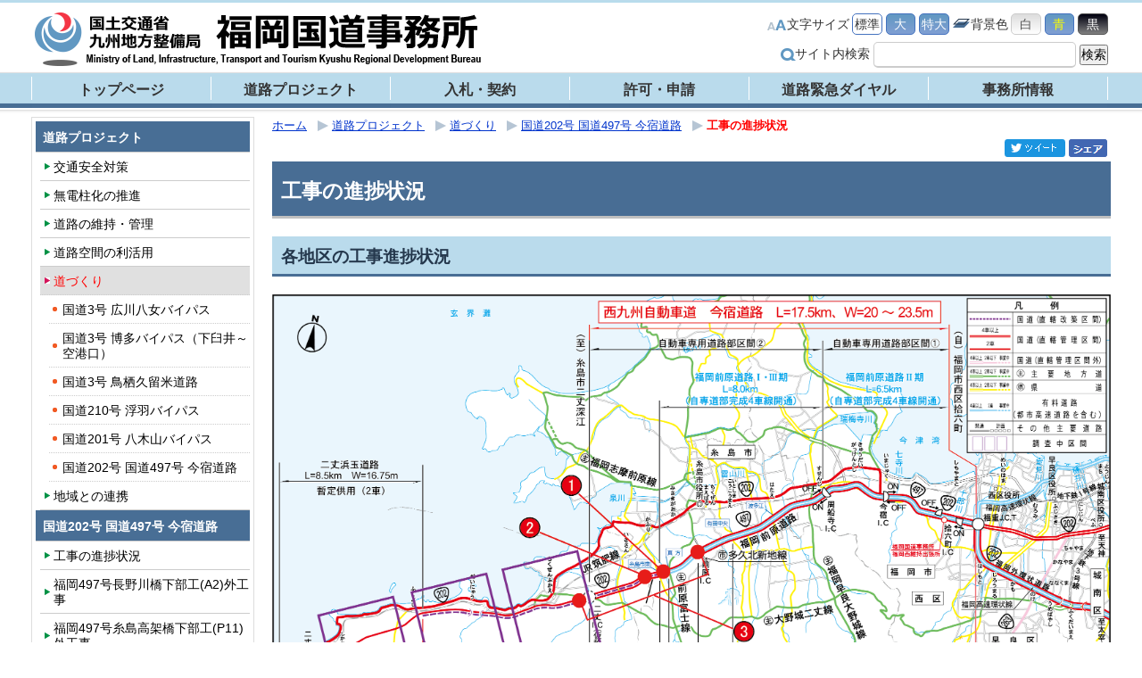

--- FILE ---
content_type: text/html
request_url: https://www.qsr.mlit.go.jp/fukkoku/doro_p/doro_p01/imajuku/imajuku_kouji.html
body_size: 7234
content:
<!DOCTYPE html>
<html lang="ja">
<head>
<meta name="robots" content="all">
<meta http-equiv="Content-Type" content="text/html; charset=UTF-8">
<title>工事の進捗状況　福岡国道事務所｜国土交通省 九州地方整備局</title>
<meta name="description" content="工事の進捗状況">
<meta name="keywords" content="工事の進捗状況">
<meta name="viewport" content="width=device-width,minimum-scale=1.0,maximum-scale=1.0,user-scalable=no"/>
<meta http-equiv="Content-Style-Type" content="text/css">
<meta http-equiv="Content-Script-Type" content="text/javascript">
<script type="text/javascript" src="../../../js/import.js"></script>
<meta property="og:title" content="工事の進捗状況【福岡国道事務所｜国土交通省 九州地方整備局】">
<meta property="og:type" content="article">
<meta property="og:description" content="工事の進捗状況">
<meta property="og:image" content="https://www.qsr.mlit.go.jp/fukkoku/all_img/org/og_img.png">
<meta property="og:site_name" content="福岡国道事務所｜国土交通省 九州地方整備局">
<link rel="shortcut icon" href="../../../all_img/org/qsr.ico">
<link rel="icon" href="../../../all_img/org/qsr.ico" type="image/gif">
<link rel="apple-touch-icon-precomposed" href="../../../all_img/org/webclip.png" />
<script type="text/javascript" src="../../../js/nt_list_change.js"></script>
<script type="text/javascript" src="../../../js/jquery.rwdImageMaps.min.js"></script>
<link rel="stylesheet" type="text/css" href="../../../css/org.css" media="all">
<link rel="stylesheet" type="text/css" href="../../../css/rwd.css" media="all">
<link rel="stylesheet" type="text/css" href="../../../css/flexslider.css" media="all">
<script type="text/javascript" src="../../../js/jquery.cookie.js"></script>
<!-- {literal} -->
<script>
	$(document).ready(function(e) {
		$('img[usemap]').rwdImageMaps();
	});
</script>
<!-- {/literal} -->

<style type=text/css>
#header #siteid h1,
#header #siteid p a{
	background-image: url('../../../logo_image/siteid.png');
}
</style>


<link rel="stylesheet" type="text/css" href="../../../css/rwd.css" media="all">

<!-- {literal} -->
<script type="text/javascript">
	$(window).load(function() {
		$('.flexslider').flexslider({
					animation: "fade",
					slideshowSpeed: 5000,
					animationSpeed: 1500
			 });
	});

$("head").append("<meta name='viewport' content="
+($.cookie("switchScreen") == 1 ? 
	"'width=1024 initial-scale=0.3'" : 
	"'width=device-width, initial-scale=1.0, user-scalable=no, minimum-scale=1.0, maximum-scale=1.0'")
+" />");

$(document).ready(function() {
$("#btnPC, #btnSP").click(function() {
	$.cookie("switchScreen", $(this).attr("id") == "btnPC" ? 1 : 0);
	location.reload();
	return false;
});
});

if (((navigator.userAgent.indexOf('iPhone') > 0 && navigator.userAgent.indexOf('iPad') == -1) || navigator.userAgent.indexOf('iPod') > 0 || navigator.userAgent.indexOf('Android') > 0 && navigator.userAgent.indexOf('Mobile') > 0)) {
			document.write('<link rel="stylesheet" href="../../../css/switch.css" type="text/css">');
}
</script>

<!-- {/literal} -->

</head>
<body>
<div id="fb-root"></div>
<!-- {literal} --> 
<script>(function(d, s, id) {
var js, fjs = d.getElementsByTagName(s)[0];
if (d.getElementById(id)) return;
js = d.createElement(s); js.id = id;
js.src = 'https://connect.facebook.net/ja_JP/sdk.js#xfbml=1&version=v2.12&appId=1448567858783998&autoLogAppEvents=1';
fjs.parentNode.insertBefore(js, fjs);
}(document, 'script', 'facebook-jssdk'));</script> 
<!-- {/literal} --> 


<div class="pc_sp_switch">
	<ul class="clearfix">
	<li><a id="btnPC" href="#">パソコン表示</a></li>
	<li><a id="btnSP" href="#">スマートフォン表示</a></li>
</ul>
</div>
<a name="pagetop"></a>
<div id="bg">
	<div id="bg_in">
	<div id="spm" class="sp">
			<ul>
			<li class="spm_home"><a href="../../../index.html">トップページ</a></li>
			<li class="spm_menu"><a href="#sp_menu">メニューへ</a></li>
			<li class="spm_sitemap"><a href="../../../sitemap.html">サイトマップへ</a></li>
		</ul>
		</div>
	<!--spm-->

	<div id="header">
			<div id="header_in">
			<div id="siteid">
					<p><a href="./../../../">福岡国道事務所｜国土交通省 九州地方整備局</a></p>
				</div>
			<!--siteid-->

			<div id="hcontents">
					<div class="header_tool">
					<ul class="useset">
							<li class="font_size">文字サイズ
							<ul>
									<li><a href="javascript:fsc('default');" id="text_n">標準</a></li>
									<li><a href="javascript:fsc('larger');" id="text_l">大</a></li>
									<li><a href="javascript:fsc('xlarger');" id="text_xl">特大</a></li>
								</ul>
						</li>
							<li class="bg_color">背景色
							<ul>
									<li><a href="#" id="backgroundColorSkyWhite">白</a></li>
									<li><a href="#" id="backgroundColorBlue">青</a></li>
									<li><a href="#" id="backgroundColorBlack">黒</a></li>
								</ul>
						</li>
						</ul>
					<div class="search"> 
							<!-- SiteSearch Google -->
							<form method=get action="https://www.google.co.jp/search">
							<span>サイト内検索</span>
							<input type=text name=q size=18 value="" class="swaku">
							<input type=hidden name=ie value=UTF-8>
							<input type=hidden name=oe value=UTF-8>
							<input type=hidden name=hl value="ja">
							<input type=submit name=btnG value="検索">
							<input type=hidden name=domains value="www.qsr.mlit.go.jp/fukkoku/">
							<br>
							<input type=hidden name=sitesearch value="www.qsr.mlit.go.jp/fukkoku/" checked>
						</form>
						</div>
					<!--search--> 
				</div>
					<!--header_tool-->
					<div class="header_menu">
					<!--<p><a href="../../../index.html">日本語</a></p>
					<p><a href="../../../english/index.html">English</a></p>-->
				</div>
					<!--go_sitemap--> 

				</div>
			<!--hcontents--> 
		</div>
			<!--header_in-->
			<div class="gmenu menu_1 pc_tab"> <ul><li><a href="../../../index.html"><span class="m_0">トップページ</span></a></li><li><a href="../../../doro_p/index.html"><span class="m_1">道路プロジェクト</span></a></li><li><a href="../../../nyusatsukeiyaku/index.html"><span class="m_2">入札・契約</span></a></li><li><a href="../../../kyokashinsei/index.html"><span class="m_3">許可・申請</span></a></li><li><a href="../../../dourokinkyu/index.html"><span class="m_4">道路緊急ダイヤル</span></a></li><li><a href="../../../about/index.html"><span class="m_5">事務所情報</span></a></li></ul> </div>
			<!--gmenu--> 

			<!--スマホ用メニュー-->
			<div id="sp_g_nav" class="sp">
			<input id="sp_g_nav_chk" type="checkbox">
			<label id="sp_g_nav_btn_off" for="sp_g_nav_chk"><img src="../../../all_img/org/sp_g_nav_btn_off.png" alt="メニューを開く"></label>
			<label id="sp_g_nav_btn_on" for="sp_g_nav_chk"><img src="../../../all_img/org/sp_g_nav_btn_on.png" alt="メニューを閉じる"></label>
			<div id="sp_g_nav_contents">
					<div id="gmenu" class="gmenu menu_1 sp clearfix"> <ul><li><a href="../../../index.html"><span class="m_0">トップページ</span></a></li><li><a href="../../../doro_p/index.html"><span class="m_1">道路プロジェクト</span></a></li><li><a href="../../../nyusatsukeiyaku/index.html"><span class="m_2">入札・契約</span></a></li><li><a href="../../../kyokashinsei/index.html"><span class="m_3">許可・申請</span></a></li><li><a href="../../../dourokinkyu/index.html"><span class="m_4">道路緊急ダイヤル</span></a></li><li><a href="../../../about/index.html"><span class="m_5">事務所情報</span></a></li></ul> </div>
				</div>
		</div>
			<!--スマホ用メニューここまで--> 

		</div>
	<!--header-->

	<div id="wrap">
			<div class="rowunit_1"> 
			<!--▼プレーン--> 

			<!-- BASIC_PARTS_SET --> 
			<!-- INDEX PAGE ITEM -->

			<div id="unit_a">
					<div id="pankuzu"> <ul>
<li class="tp_3"><a href="./../../../"><span>ホーム</span></a></li>
<li class="tp_2"><a href="./../../"><span>道路プロジェクト</span></a></li>
<li class="tp_1"><a href="./../"><span>道づくり</span></a></li>
<li class="tp_0"><a href="./"><span>国道202号 国道497号 今宿道路</span></a></li>
<li class="tp_3"><span>工事の進捗状況</span></li>
</ul>
 </div>
					<!--pankuzu-->
					<div id="sns">
					<div class="fb-like"><a href="https://www.facebook.com/sharer/sharer.php?u=" target="_blank"><img src="../../../all_img/org/facebook_sh.png" alt="Facebookでシェア"></a></div>
					<div id="twitter"><a href="http://twitter.com/share?url=" target="_blank"><img src="../../../all_img/org/twitter_tw.png" alt="twitterでシェア"></a></div>

					<!-- {literal} --> 
					<!-- ツイッター関連 
			<script>!function(d,s,id){var js,fjs=d.getElementsByTagName(s)[0],p=/^http:/.test(d.location)?'http':'https';if(!d.getElementById(id)){js=d.createElement(s);js.id=id;js.src=p+'://platform.twitter.com/widgets.js';fjs.parentNode.insertBefore(js,fjs);}}(document, 'script', 'twitter-wjs');</script>--> 

					<script>
				$(document).ready(function()
				{
					var href = "http://line.me/R/msg/text/?" + document.title + " " + window.location.href;
					$(".line-it-button a").attr("href", href);
				});

				$(document).ready(function()
				{
					var href = "https://www.facebook.com/sharer/sharer.php?u=" + window.location.href;
					$(".fb-like a").attr("href", href);
				});
			</script> 
					<!-- {/literal} --> 
				</div>
					<h1>工事の進捗状況</h1>
					
					<div id="description"></div>
					
					<div id="contents_0"> <h2>各地区の工事進捗状況</h2>

<p style="text-align: center;"><img alt="" src="../../../site_files/image/genba/k_imazyuku37.png" style="width: 1047px; height: 555px;" /></p>

<p>&nbsp;現在、今宿道路（国道497号　国道202号）で工事を行っている現場の一覧です。</p>

<table border="1" cellpadding="1" cellspacing="1" width="100%">
	<thead>
		<tr>
			<th scope="row" width="5%">&nbsp;</th>
			<th scope="col" style="text-align: center;" width="60%">工事名</th>
			<th scope="col" style="text-align: center;" width="35%">会社名</th>
			<!--th scope="col" style="text-align: center" width="10%">進捗状況</th-->
		</tr>
	</thead>
	<tbody>
		<tr>
			<th scope="row" style="text-align: center;">1</th>
			<td><a href="./imajuku_koji_1.html">福岡497号　長野川橋下部工(A2)外工事</a></td>
			<td>飯田建設（株）</td>
		</tr>
	</tbody>
	<tbody>
		<tr>
			<th scope="row" style="text-align: center;">2</th>
			<td><a href="./imajuku_koji_2.html">福岡497号　糸島高架橋下部工（P11）外工事</a></td>
			<td>福東（株）</td>
		</tr>
	</tbody>
	<tbody>
		<tr>
			<th scope="row" style="text-align: center;">3</th>
			<td><a href="./imajuku_koji_3.html">福岡497号　石崎地区改良外工事</a></td>
			<td><span style="font-size: 14.4px;">福東（株）</span></td>
		</tr>
	</tbody>
</table>

<p>&nbsp;</p>

<p style="text-align: right;">&nbsp;更新日：令和6年3月28日</p>
 </div>
					<!--contents_0--> 

					
					<div class="index">  </div>
					<!--index--> 
					 
					<!-- /INDEX PAGE ITEM --> 

					
					<div class="site_map">  </div>
					<!--site_map--> 
					


					 
					<!--
		<div class="mail_form">
			
		</div>
		--> 
					<!--mail_form--> 
					

					
					<div class="search_result">  </div>
					

					
					<div id="content_1">  </div>
					<!--content_1--> 
					 
					<!-- /BASIC_PARTS_SET --> 

					<!-- <div class="banner_4">
			<ul>
	<li><a href="http://www.qsr.mlit.go.jp/n-michi/michi_no_eki/" target="_blank"><img alt="" src="../../../site_files/image/banner/bnr_kyushu.png" style="width: 218px; height: 6px;" /></a></li>
	<li><a href="https://qrutto.jp/" target="_blank"><img alt="" src="../../../site_files/image/banner/bnr_kyusyu_hukei.jpg" style="width: 218px; height: 33px;" /></a></li>
	<li><a href="http://www.qsr.mlit.go.jp/n-michi/michimori/" target="_blank"><img alt="" src="../../../site_files/image/banner/bnr_michimori.png" style="width: 218px; height: 1px;" /></a></li>
	<li><a href="https://www.mlit.go.jp/road/busterminal/" target="_blank"><img alt="" src="../../../site_files/image/banner/bnr_bus.jpg" style="width: 218px; height: 6px;" /></a></li>
</ul>

<ul>
	<li><a href="http://www.mlit.go.jp/road/ITS/j-html/etc2/index.html" target="_blank"><img alt="ETC2.0" src="../../../site_files/image/banner/bnr_etc.jpg" style="border: 0px solid currentColor; border-image: none; width: 218px; height: 55px;" /></a></li>
	<li><a href="http://www.mlit.go.jp/road/sign/numbering/index.html" target="_blank"><img alt="高速道路ナンバリング" src="../../../site_files/image/banner/bnr_kousoku.jpg" style="border: 0px solid currentColor; border-image: none; width: 218px; height: 55px;" /></a></li>
	<li><a href="http://www.qsr.mlit.go.jp/n-michi/file/douro_kyouryoku.pdf" target="_blank"><img alt="道路協力団体の募集" src="../../../site_files/image/banner/douro_kyouryokudantai.jpg" style="border: 0px solid currentColor; border-image: none; width: 218px; height: 55px;" /></a></li>
	<li><a href="http://www.nilim.go.jp/lab/qbg/bimcim/bimcimindex.html" target="_blank"><img alt="" src="../../../site_files/image/banner/bnr_bimcim.jpg" style="width: 218px; height: 51px;" /></a></li>
</ul>

		</div>--><!--banner_4--> 
				</div>
			<!--unit_a-->

			<div id="unit_b">
					<div class="menu_3 pc_tab"> <p class="menu_home"><a href="../../../"><span>ホーム</span></a></p>
<p><a href="../../../nyusatsukeiyaku/index.html"><span class="m_0">入札・契約</span></a></p>
<ul><li class="menu_cate"><a href="../../../nyusatsukeiyaku/zuiikeiyaku/index.html"><span>随意契約結果</span></a><ul class="menu_cate"><li><a href="../../../nyusatsukeiyaku/zuiikeiyaku/r5_kensetsu.html"><span>令和５年度　工事・建設コンサルタント業務</span></a></li>
<li><a href="../../../nyusatsukeiyaku/zuiikeiyaku/r4_kensetsu.html"><span>令和４年度　工事・建設コンサルタント業務</span></a></li>
<li><a href="../../../nyusatsukeiyaku/zuiikeiyaku/r5_ekimu.html"><span>令和５年度　物品・役務等</span></a></li>
<li><a href="../../../nyusatsukeiyaku/zuiikeiyaku/r4_ekimu.html"><span>令和４年度　物品・役務等</span></a></li>
</ul></li>
<li><a href="http://www.i-ppi.jp/Search/Web/Index.htm" target="_blank"><span>入札契約情報（PPI：外部リンク）</span></a></li>
<li><a href="http://www.qsr.mlit.go.jp/nyusatu_joho/keiyaku/heikin_rakusaturitu/" target="_blank"><span>事務所ごとの平均落札率等の公表について（外部リンク）</span></a></li>
<li><a href="http://www.qsr.mlit.go.jp/nyusatu_joho/buppin-ekimu-nyuusatukekka/" target="_blank"><span>入札結果の報告[物品・役務]（外部リンク）</span></a></li>
<li><a href="http://www.qsr.mlit.go.jp/nyusatu_joho/" target="_blank"><span>入札参加者のみなさまへ（外部リンク）</span></a></li>
<li class="menu_cate"><a href="../../../nyusatsukeiyaku/open_counter/index.html"><span>オープンカウンター方式（試行）</span></a><ul class="menu_cate"><li><a href="../../../site_files/file/open_counter/2025gaiyou.pdf"><span>オープンカウンター方式（試行）の実施について</span></a></li>
<li><a href="../../../site_files/file/open_counter/youryou.pdf"><span>九州地方整備局オープンカウンター方式（試行）実施要領〔PDF〕</span></a></li>
<li><a href="../../../site_files/file/open_counter/download.pdf"><span>見積依頼書、仕様書等のダウンロードについてはこちら（調達ポータルについて）</span></a></li>
<li><a href="../../../site_files/file/open_counter/portal.pdf"><span>オープンカウンター方式の発注情報は、調達ポータル（外部サイト）で利用者登録をすると「あなたへの通知」機能が使えますので、ご利用下さい。</span></a></li>
<li><a href="../../../site_files/file/open_counter/kekka/250710.pdf"><span>令和６年度　オープンカウンター方式による実施結果</span></a></li>
<li><a href="../../../site_files/file/open_counter/kekka/250801.pdf"><span>令和７年度　オープンカウンター方式による実施結果</span></a></li>
</ul></li>
</ul><p class="sel"><a href="../../../doro_p/index.html"><span class="m_1">道路プロジェクト</span></a></p>
<ul class="sel"><li class="menu_cate"><a href="../../../doro_p/doro_p02/index.html"><span>交通安全対策</span></a><ul class="menu_cate"><li><a href="../../../doro_p/doro_p02/koutsuanzen.html"><span>通学路をはじめとする交通安全対策</span></a></li>
<li><a href="../../../doro_p/doro_p02/jikozeroplan.html" target="_blank"><span>交通安全事業（福岡県事故ゼロプラン）</span></a></li>
<li><a href="../../../doro_p/doro_p02/bariahuri.html"><span>道路のバリアフリー</span></a></li>
<li><a href="../../../doro_p/doro_p02/douroannai.html"><span>道路標識設置基準の改正</span></a></li>
</ul></li>
<li class="menu_cate"><a href="../../../doro_p/doro_p03/index.html"><span>無電柱化の推進</span></a></li>
<li class="menu_cate"><a href="../../../doro_p/doro_p04/index.html"><span>道路の維持・管理</span></a><ul class="menu_cate"><li><a href="../../../doro_p/doro_p04/ijikanri.html"><span>国道の維持管理</span></a></li>
<li><a href="../../../dourokinkyu/index.html"><span>道路緊急ダイヤル</span></a></li>
<li><a href="../../../doro_p/doro_p04/dourobousai.html"><span>道路の防災・震災対策</span></a></li>
<li><a href="../../../doro_p/doro_p04/rokyukataisaku.html"><span>道路の老朽化対策</span></a></li>
<li><a href="../../../doro_p/doro_p04/kakekae/index.html"><span>橋梁の架替事業</span></a></li>
<li><a href="../../../doro_p/doro_p04/dourodaicho.html"><span>道路台帳</span></a></li>
</ul></li>
<li class="menu_cate"><a href="../../../doro_p/doro_p05/index.html"><span>道路空間の利活用</span></a><ul class="menu_cate"><li><a href="../../../doro_p/doro_p05/dourokukan.html"><span>道路空間の再編</span></a></li>
<li><a href="http://www.qsr.mlit.go.jp/fukkoku/kaigi/kokutaidoro.html"><span>博多と福岡を結ぶ国体道路の空間利活用検討会</span></a></li>
<li><a href="../../../doro_p/doro_p05/basutei.html"><span>バス停上屋の維持管理PPP</span></a></li>
<li><a href="../../../doro_p/doro_p05/its.html"><span>ITの活用</span></a></li>
</ul></li>
<li class="menu_cate_sel"><a href="../../../doro_p/doro_p01/index.html"><span>道づくり</span></a><ul class="menu_cate_sel"><li><a href="../../../doro_p/doro_p01/hirokawayame/index.html"><span>国道3号 広川八女バイパス</span></a></li>
<li><a href="../../../doro_p/doro_p01/hakataby/index.html"><span>国道3号 博多バイパス（下臼井～空港口）</span></a></li>
<li><a href="../../../doro_p/doro_p01/tosukurume/index.html"><span>国道3号 鳥栖久留米道路</span></a></li>
<li><a href="../../../doro_p/doro_p01/ukihaby/index.html"><span>国道210号 浮羽バイパス</span></a></li>
<li><a href="../../../doro_p/doro_p01/yakiyama/index.html"><span>国道201号 八木山バイパス</span></a></li>
<li><a href="../../../doro_p/doro_p01/imajuku/index.html"><span>国道202号 国道497号 今宿道路</span></a></li>
</ul></li>
<li class="menu_cate"><a href="../../../doro_p/doro_p06/index.html"><span>地域との連携</span></a><ul class="menu_cate"><li><a href="../../../doro_p/doro_p06/michinoekikyouka.html"><span>「道の駅」による地域活性化の拠点形成</span></a></li>
<li><a href="../../../doro_p/doro_p06/michimori.html"><span>道守</span></a></li>
<li><a href="../../../doro_p/doro_p06/vsp.html"><span>ボランティア・サポート・プログラム</span></a></li>
</ul></li>
</ul><p><a href="../../../kyokashinsei/index.html"><span class="m_2">許可・申請</span></a></p>
<ul><li><a href="../../../kyokashinsei/douroshiyousenyou.html"><span>道路の使用・占用</span></a></li>
<li><a href="http://www.qsr.mlit.go.jp/n-michi/" target="_blank"><span>道路の占用の禁止又は制限区域等（外部リンク）</span></a></li>
<li><a href="https://www.doro-senyo.go.jp/top/" target="_blank"><span>道路占用許可電子申請（外部リンク）</span></a></li>
<li><a href="../../../kyokashinsei/douroshiyousenyoukyokashinseisyo.html"><span>道路占用許可申請書</span></a></li>
<li class="menu_cate"><a href="../../../kyokashinsei/tokusyu_kyoka/index.html"><span>特殊車両通行許可申請</span></a><ul class="menu_cate"><li><a href="http://www.tokusya.ktr.mlit.go.jp/PR/download/index.html" target="_blank"><span>道路情報便覧システム(外部リンク)</span></a></li>
<li><a href="../../../kyokashinsei/tokusyu_kyoka/unkouji_kakunin.html"><span>運行時に確認していただきたい事項</span></a></li>
<li><a href="../../../kyokashinsei/tokusyu_kyoka/shinsei_syusei.html"><span>申請前に確認していただきたい事項</span></a></li>
<li><a href="http://www.ktr.mlit.go.jp/road/sinsei/index00000007.html" target="_blank"><span>特殊車両とは(外部リンク)</span></a></li>
<li><a href="http://www.tokusya.ktr.mlit.go.jp/PR/" target="_blank"><span>特殊車両通行許可申請におけるオンライン申請の紹介(外部リンク)</span></a></li>
<li><a href="http://www.ktr.mlit.go.jp/road/sinsei/road_sinsei00000062.html" target="_blank"><span>オンライン申請の窓口(外部リンク)</span></a></li>
<li><a href="http://www.ktr.mlit.go.jp/road/sinsei/road_sinsei00000064.html" target="_blank"><span>県・政令市の窓口(外部リンク)</span></a></li>
<li><a href="http://www.ktr.mlit.go.jp/road/sinsei/road_sinsei00000063.html" target="_blank"><span>各高速道路の窓口(外部リンク)</span></a></li>
<li><a href="../../../kyokashinsei/tokusyu_kyoka/tokushu_seido.html"><span>特殊車両通行確認制度（新制度）について</span></a></li>
</ul></li>
<li><a href="../../../site_files/file/rojokoiji/R7calender.pdf" target="_blank"><span>路上工事縮減カレンダー</span></a></li>
<li class="menu_cate"><a href="../../../kyokashinsei/senyonyusatu/index.html"><span>占用入札</span></a><ul class="menu_cate"><li><a href="../../../kyokashinsei/senyonyusatu/nyusatusenyosisin/index.html"><span>入札占用指針（３号　御幸町バス停留所　広告掲示板）</span></a></li>
<li><a href="../../../site_files/file/senyounyusatu/231127_nyusatsukekka.pdf"><span>入札結果（３号　御幸町バス停留所　広告掲示板）</span></a></li>
<li><a href="../../../site_files/file/senyounyusatu/231127_nyusatsusenyokeikaku.pdf"><span>認定入札占用計画（３号　御幸町バス停留所　広告掲示板）</span></a></li>
</ul></li>
</ul><p><a href="../../../dourokinkyu/index.html"><span class="m_3">道路緊急ダイヤル</span></a></p>
<p><a href="../../../about/index.html"><span class="m_4">事務所情報</span></a></p>
<ul><li class="menu_cate"><a href="../../../about/office/index.html"><span>事務所紹介</span></a><ul class="menu_cate"><li><a href="../../../about/office/enbkaku.html"><span>沿革</span></a></li>
<li><a href="../../../about/office/soshiki.html"><span>組織</span></a></li>
<li><a href="../../../about/office/yosan.html"><span>予算</span></a></li>
<li><a href="../../../about/office/access/index.html"><span>事務所・出張所</span></a></li>
</ul></li>
<li class="menu_cate"><a href="../../../about/data/index.html"><span>事業概要</span></a></li>
<li class="menu_cate"><a href="../../../about/toiawase/index.html"><span>お問い合わせ</span></a></li>
</ul><p><a href="../../../bousaikanren/index.html"><span class="m_5">防災関連情報</span></a></p>
<ul><li><a href="http://www.qsr.mlit.go.jp/fukkoku/bousai.html" target="_blank"><span>リアルタイム道路情報</span></a></li>
<li><a href="http://www.mlit.go.jp/saigai/bosaijoho/" target="_blank"><span>防災情報提供センター（外部リンク）</span></a></li>
<li><a href="http://www.qsr.mlit.go.jp/bousai_joho/kyusyubosai/" target="_blank"><span>九州防災ポータルサイト（外部リンク）</span></a></li>
</ul><p><a href="../../../dourokoutsu/index.html"><span class="m_6">道路交通情報</span></a></p>
<ul><li><a href="http://www.qsr.mlit.go.jp/n-michi/ir-info/kouturyou/index.html" target="_blank"><span>交通量情報（外部リンク）</span></a></li>
<li><a href="http://www.jartic.or.jp/" target="_blank"><span>道路交通情報センター（外部リンク）</span></a></li>
<li><a href="http://road.qsr.mlit.go.jp/" target="_blank"><span>九州地方道路情報提供システム（外部リンク）</span></a></li>
</ul>
					<p class='sel'><a href="../../../doro_p/doro_p01/imajuku/index.html"><span>国道202号 国道497号 今宿道路</span></a></p>
<ul class='sel'>
<li class="sel"><a href="../../../doro_p/doro_p01/imajuku/imajuku_kouji.html"><span>工事の進捗状況</span></a></li>
<li><a href="../../../doro_p/doro_p01/imajuku/imajuku_koji_1.html"><span>福岡497号長野川橋下部工(A2)外工事</span></a></li>
<li><a href="../../../doro_p/doro_p01/imajuku/imajuku_koji_2.html"><span>福岡497号糸島高架橋下部工(P11)外工事</span></a></li>
<li><a href="../../../doro_p/doro_p01/imajuku/imajuku_koji_3.html"><span>福岡497号石崎地区改良外工事</span></a></li>
</ul>
 </div>
					<!--menu_3-->

					<div class="contents_2">  </div>
					<!--contents_2-->
					<div class="banner_2">
						<p><a href="http://twitter.com/mlit_Fukkoku"><img alt="" src="../../../site_files/image/banner/bnr_x.jpg" style="width: 281px; height: 65px;" /></a></p>
<!--
<p><a class="twitter-timeline" data-height="400px" data-width="250px" href="https://twitter.com/mlit_Fukkoku?ref_src=twsrc%5Etfw">読み込み中</a> <script async src="https://platform.twitter.com/widgets.js" charset="utf-8"></script></p>
-->

<p><a href="https://youtu.be/eC-3VI-vH2I"><img alt="" src="../../../site_files/image/banner/bnr_youtube.jpg" style="width: 281px; height: 65px;" /></a></p>

<p><a href="https://www.facebook.com/fukkoku.qsr.mlit.go.jp"><img alt="" src="../../../site_files/image/banner/bnr_facebook.jpg" style="width: 281px; height: 65px;" /></a></p>

				</div><!--banner_2-->
					<div class="contents_3">  </div>
					<!--contents_3-->
					<div class="banner_3 pc_tab">
						<p><a href="http://www.qsr.mlit.go.jp/fukkoku/najima/introduction/index.html" target="_blank"><img alt="" src="../../../site_files/image/banner/bnr_najimabashi.jpg" style="width: 240px; height: 1px;" /></a></p>

<p><a href="../../../about/demae.html"><img alt="" src="../../../site_files/image/banner/bnr_demae.png" style="width: 240px; height: 92px;" /></a></p>

				</div><!--banner_3-->

					<div id="sp_menu" class="sp"> <a name="sp_menu"></a>
					<h2>カテゴリーメニュー</h2>
					<div class="menu_2"> <p class='sel'><a href="../../../doro_p/doro_p01/imajuku/index.html"><span>国道202号 国道497号 今宿道路</span></a></p>
<ul class='sel'>
<li class="sel"><a href="../../../doro_p/doro_p01/imajuku/imajuku_kouji.html"><span>工事の進捗状況</span></a></li>
<li><a href="../../../doro_p/doro_p01/imajuku/imajuku_koji_1.html"><span>福岡497号長野川橋下部工(A2)外工事</span></a></li>
<li><a href="../../../doro_p/doro_p01/imajuku/imajuku_koji_2.html"><span>福岡497号糸島高架橋下部工(P11)外工事</span></a></li>
<li><a href="../../../doro_p/doro_p01/imajuku/imajuku_koji_3.html"><span>福岡497号石崎地区改良外工事</span></a></li>
</ul>
 </div>
					<!--menu_2-->
					<!--<h2>メインメニュー</h2>
					<div class="gmenu menu_1"> <ul><li><a href="../../../index.html"><span class="m_0">トップページ</span></a></li><li><a href="../../../doro_p/index.html"><span class="m_1">道路プロジェクト</span></a></li><li><a href="../../../nyusatsukeiyaku/index.html"><span class="m_2">入札・契約</span></a></li><li><a href="../../../kyokashinsei/index.html"><span class="m_3">許可・申請</span></a></li><li><a href="../../../dourokinkyu/index.html"><span class="m_4">道路緊急ダイヤル</span></a></li><li><a href="../../../about/index.html"><span class="m_5">事務所情報</span></a></li></ul> </div>-->
					<!--gmenu--> 
				</div>
					<!--sp_menu--> 

				</div>
			<!--unit_b--> 
		</div>
			<!--rowunit_1--> 
		</div>
	<!--wrap-->

	<div class="gopagetop">
			<p><a href="#pagetop"><img src="../../../all_img/org/btn_gotop.png" alt="ページのトップへ" width="150" height="30"></a></p>
		</div>
	<!--gopagetop-->

	<div id="footer">
			<div id="footer_in">
			<div class="menu_5 fmenu">
					<address>
				<strong>国土交通省  九州地方整備局  福岡国道事務所 </strong><br>
				〒813-0043 福岡県福岡市東区名島3丁目24-10<br>
				電話：092-681-4731（代表）<!--FAX：092-682-7760（代表）-->
				</address>
					<ul><li><span><a href="../../../sitemap.html">サイトマップ</a></span></li><li><span><a href="../../../pp.html">プライバシーポリシー</a></span></li><li><span><a href="../../../links.html">リンク集</a></span></li></ul> </div>
			<!--menu_5--> 

		</div>
			<!--footer_in-->

			<div id="copy">
			<p>Copyright (c) 福岡国道事務所.All Rights Reserved.</p>
		</div>
			<!--copy--> 
		</div>
	<!--footer--> 

</div>
	<!--bg_in--> 
</div>
<!--bg--> 


</body>
</html>

--- FILE ---
content_type: text/css
request_url: https://www.qsr.mlit.go.jp/fukkoku/css/org.css
body_size: 6326
content:
@charset "utf-8";
@import url("html5reset.css"); 
@import url("default.css"); 
.banner_3 img{
              width:250px !important;
              height:auto !important;
}



/*PCでは非表示*/
.sp,
.tab{
	display: none;
}

/*フロートをクリアする*/
div{
	zoom: 1;/*for IE 5.5-7*/
	}  
div:after {/*for modern browser*/
	content: ".";
	clear: both;
	display: block;
	height: 0;
	line-height: 0;
	visibility: hidden;
}
#bg:after,
#bg_in:after{
content: none;
}

/*リンクの点線を非表示*/
a:focus{
	overflow:hidden;
} 

/*画像リンクにアルファ*/
a:hover img{
	filter: Alpha(opacity=75);
	-moz-opacity:0.75;
	opacity:0.75;
}

img{
	max-width:100% !important;
	height: auto !important;
}

/*プレーンタグ設定*/
html{

	}

body{
	color: #333;
	font-size: 90%;

}

h1{
	clear: both;
	padding: 20px 5px 14px 10px;
	background-color: #486D94;
	color: #fff;
	font-size: 160%;
	border-bottom: 3px solid #C0C0C0;
	margin-bottom: 10px;
	margin-top:-8px;
}

h2{
	clear: both;
	background-color: #BADBEC;
	color: #25384D;
	border-bottom:3px solid #486D94;
	padding: 12px 10px 8px 10px;
	margin: 10px 0 20px;
}

h3{
	clear: both;
	border-left: 10px solid #486D94;
	padding: 5px 10px 3px;
	color: #333333;
}

h4{
	clear: both;
	background-color: #cae0e0;
	color: #333333;
	padding: 5px 10px 3px;
	font-size: 105%;
}

h5{
	clear: both;
	border-bottom: 1px dashed #4573bf;
	padding: 3px 10px;
	color: #333333;
	font-size: 100%;
}

h6{
	clear: both;
	color: #333333;
	padding: 3px 0 3px 13px;
	margin-left:10px;
	background-image: url("../all_img/org/li_01.png");
	background-repeat: no-repeat;
	background-position: left 5px;
}
h1,h2,h3,h4,h5,h6{
	line-height: 1.2em;
}

address{
	font-style: normal;
}

ul{
	list-style: disc;
}
ol{
	list-style: decimal;
}
table{
	max-width: 940px;
	table-layout:fixed;
}
table,
th,
td{
	border-color: #aaa;
	line-height: 1.2em;
	table-layout:fixed;
}
th{
	background-color: #BADBEC;
	text-align:center;
}
hr{
	border: 0;
	border-bottom: 1px dashed #ccc;
	background: #fff;
	margin-bottom: 10px;
}

td img{
	/* max-width: 100%; */
}

a:hover{
	color: #cc0000;
	text-decoration: none;
}

/*ページスタイル設定
※各レイアウトブロックごとに外側から(または上から)設定*/
#bg{}
#bg_in{}

.description_txt{}
.description_txt p{
	/* width: 970px; */
	padding: 5px 0;
	margin: 0 auto;
}

/*ヘッダー*/
#header{
	padding-top: 10px;
	/* background-color: #ffcc66; */
	background-image: url('../all_img/org/header_bg.jpg');
	background-position: left top;
	background-repeat: repeat-x;
	height:121px;
	margin:0;

}




#header_in{
	width: 1210px;
	margin: 0 auto;
	height:71px;
	clear: both;
	padding:0;
}
#header #siteid{
	width: 510px;
	float: left;
	
}


#header #siteid h1,
#header #siteid p a{
	display: block;
	background-color: transparent;
	background-position: left center;
	background-repeat: no-repeat;
	color: #555;
	width: 510px;
	height: 68px;
	margin:0;
	padding: 0;
	border: none;
	text-indent: -55555em;
}




#header #siteid p{
	margin: 0;
	padding: 0;
}
#header #hcontents{
	width: 480px;
	float: right;
}
#header #hcontents p{
	margin: 0;
}

#header #hcontents .header_tool{
	width:420px;
	float: right;
}

#header #hcontents .header_menu{
	margin-top:5px;
	width:60px;
	float: left;
}



.header_menu p a{
	display: block;
	width:70px;
	height:21px;
	margin-bottom: 8px;
	padding-top:2px;
	border: 1px solid #4573bf;
	border-bottom-width: 1px; 
	border-radius: 5px;
	-webkit-border-radius: 5px;
	-moz-border-radius: 5px;
	text-decoration: none;
	text-align: center;
	color:#fff;
	background-color:#4573bf;
	/* Firefox */
	background: -moz-linear-gradient(top center, #6198C2 0%, #809fd3 100%);
	/* Chrom と Safari */
	background: -webkit-gradient(linear, center top, center bottom, from(#6198C2), to(#809fd3));
	/* 共通 */
	background: linear-gradient(top center, #6198C2 0%, #809fd3 100%);
	
}
.header_menu p:last-child a{
	margin-bottom: 0px;
}

.header_menu p a:hover{
	background-color: #ffff99 !important;
	color: #ff0000;
}


/* 文字サイズ_背景色 */

ul.useset,
ul.useset li,
ul.useset li ul{
	margin: 0;
	padding: 0;
	list-style: none;
	float: right;
}
ul.useset{
	margin-top: 6px;
	margin-bottom: 8px;
}


ul.useset li{
	display: inline;
	float: left;
	margin-right: 10px;
	padding: 3px 0 0 12px;
}
ul.useset li.font_size{
	background-image: url("../all_img/org/font_size_icon.png");
	background-repeat: no-repeat;
	background-position: 0 2px;
	margin: 0 1px;
	padding: 3px 0 0 22px;
}
ul.useset li.bg_color{
	background-image: url("../all_img/org/bg_color_icon.png");
	background-repeat: no-repeat;
	background-position: 0 4px;
	margin: 0 2px;
	padding: 3px 0 0 20px;
}
ul.useset li ul{
	float: right;
	list-style: none;
	margin:0;
	padding:0;
	
}
ul.useset li ul li{
	padding: 0;
	margin: -4px 0 0 2px;
	background: transparent;
}

/*Safari+Chromeだけに適用されるCSSハック*/
@media screen and (-webkit-min-device-pixel-ratio:0) {
  ul.useset li ul li {
   /*  margin: -20px 0 0 2px; */
  }
}


ul.useset li ul li a{
	display: block;
	width: 2.2em;
	padding: 3px 0 2px;
	text-align: center;
	border: 1px solid #4573bf;
	border-bottom-width: 1px; 
	float: left;
	border-radius: 5px;
	-webkit-border-radius: 5px;
	-moz-border-radius: 5px;
	margin: 0 1px;
	text-decoration: none;
	color:#fff;
	background-color:#4573bf;
	/* Firefox */
	background: -moz-linear-gradient(top center, #6198C2 0%, #809fd3 100%);
	/* Chrom と Safari */
	background: -webkit-gradient(linear, center top, center bottom, from(#6198C2), to(#809fd3));
	/* 共通 */
	background: linear-gradient(top center, #6198C2 0%, #809fd3 100%);


}

ul.useset li ul li a:hover{
	color:#ff0000;
	background-color:#fff !important;
	border: 1px solid #cccccc;
	}

#backgroundColorSkyWhite{
	color:#555555;
	border: 1px solid #cccccc;
	background-color:#ffffff;
	/* Firefox */
	background: -moz-linear-gradient(top center, #ddd 0%, #fff 100%);
	/* Chrom と Safari */
	background: -webkit-gradient(linear, center top, center bottom, from(#ddd), to(#fff));
	/* 共通 */
	background: linear-gradient(top center, #ddd 0%, #fff 100%);
}
#backgroundColorBlue{
	color:#ffff00;
	border: 1px solid #4573bf;
	background-color:#6198C2;
	/* Firefox */
	background: -moz-linear-gradient(top center, #6198C2 0%, #809fd3 100%);
	/* Chrom と Safari */
	background: -webkit-gradient(linear, center top, center bottom, from(#6198C2), to(#809fd3));
	/* 共通 */
	background: linear-gradient(top center, #6198C2 0%, #809fd3 100%);

}

#backgroundColorBlack{
	border: 1px solid #555555;
	border-bottom-width: 1px; 
	background-color:#000;
	color:#ffffff;
	/* Firefox */
	background: -moz-linear-gradient(top center, #000000 0%, #808080 100%);
	/* Chrom と Safari */
	background: -webkit-gradient(linear, center top, center bottom, from(#00000f), to(#808080));
	/* 共通 */
	background: linear-gradient(top center, #00000f 0%, #808080 100%);
}

.search{
	float:right;
	padding-right: 3px;
	}

.search input[type="text"] {
	width:220px;
	height:1.8em;
	padding-left:5px ;
	background-color: #fff;
	border: 1px solid #cccccc;
	border-bottom-width: 2px;
	border-radius: 5px;
	-webkit-border-radius: 5px;
	-moz-border-radius: 5px;
}
.search span{
	background-image: url("../all_img/org/kensaku_span.png");
	background-repeat: no-repeat;
	background-position: 0 5px;
	margin-left:8px;
	padding: 3px 0 0 16px;
}


/*グローバルメニュー*/
.gmenu{
	padding:0px;
	margin: 0px;
	clear:both;
}
.gmenu ul{
	width: 1210px;
	margin: 0 auto;
	padding: 0 0 0 1px;
	list-style: none;
	background-image: url('../all_img/org/gmenu_border.png');
	background-position:left 1px;
	background-repeat:no-repeat;
	height:40px;
}
.gmenu ul li{
	margin: 0;
	padding: 0;
	display: inline;
	float: left;
	background-image: url('../all_img/org/gmenu_border.png');
	background-position:right 1px;
	background-repeat:no-repeat;
	font-size: 1.1em;
}

.gmenu ul li a span{
	display: block;
	width:200px;
	height: 24px;
	padding: 9px 0px 1px;
	margin: 1px 1px 0 0; 
	float: left;
	color: #333333;
	text-align: center;
	border-bottom: 5px solid #486E95;
	font-weight: bold;

}


.gmenu ul li a:hover span,
.gmenu ul .sel a span{
	background-color: #486d94;
	background-image: url('../all_img/org/gmenu_hover.png');
	background-position: center 34px;
	background-repeat: no-repeat;
	border:none;
	height: 29px;
	color:#fff;
}


#wrap{
	margin: 0 auto;
	margin-bottom: 0px;
}
#wrap_in{}

/*パンくず*/
#pankuzu{
	width:700px;
	float: left;
}
#pankuzu ul{
	margin: 0;
	padding: 0;
	list-style: none;
	font-size: 90%;
}
#pankuzu ul li{
	margin: 0;
	padding: 0;
	display: inline;
	font-weight: bold;
	color: #FF0000;
}
#pankuzu ul li a{
	background-image: url('../all_img/org/li_01.png');
	background-repeat: no-repeat;
	background-position: right center;
	padding-right: 24px;
	font-weight: normal;
}

/*SNS*/
#sns{
	margin-top:5px;
	width: 300px;
	float: right;
	margin-bottom: 5px;
	/* background-color: #ffcc66; */
}
.fb-like{
	margin-right:4px;
	width:43px;
	float:right;
	/* background-color: #ffccff; */
	
}

.fb-like iframe{
	width: 43px !important;
}

#unit_a #sns .fb-like img{
	width: 43px !important;
}

#twitter{
	margin-right:4px;
	width: 68px;
	float:right;
}

#twitter iframe{
	width: 68px !important;
}

#unit_a #sns #twitter img{
	width: 68px !important;
}




#contents_0{
	clear: both;
/* 	border-top:1px solid #c0c0c0; */
}




/*rowunit_1*/
.rowunit_1{
	clear: both;
	width:1210px;
	margin: 0 auto;
	
}


/*unit_a*/
#unit_a{
	width: 940px;
	padding: 0;
	float: right;
	margin:0;
}

/*unit_b*/
#unit_b{
	width: 250px;
	float: left;
	margin:0;
	
}
#unit_b ul{
	margin:0;
	padding:0;
}
#unit_b li{
	list-style:none;
}


/*メニュー2*/
.menu_2{
	margin-bottom: 20px;
}
.menu_2 ul{
	margin: 0;
	padding: 0;
	list-style: none;
}
.menu_2 p,
.menu_2 ul li{
	margin: 0;
	padding: 0;
	display: inline;
	float: left;
}
.menu_2 p a,
.menu_2 ul li a{
	display: block;
	width: 205px;
	padding: 10px 0 10px 27px;
	background-image: url('../all_img/org/li_01.png');
	background-repeat: no-repeat;
	background-position: 5px 10px;
	border-radius: 7px;
	-webkit-borde-radius: 7px;
	-moz-border-radius: 7px;
	margin-bottom: 1px;
	font-weight: bold;
}
.menu_2 p a{
	background-color: #00b8ed;
	color: #fff;
}
.menu_2 p a:hover,
.menu_2 ul li a:hover,
.menu_2 ul .sel a{
	background-color: #e96ca3;
	color: #fff;
}


 /*実装するサブメニュー（menu_3）*/ 
div.menu_3{
	width: 240px; 
 	border:1px solid #dddddd;
 	/* padding-bottom:2px; */
 	padding:4px;
 	margin-bottom:20px;
}
.menu_3 p,
.menu_3 ul,
.menu_3 li{
 	margin: 0;
 	padding: 0;
}
.menu_3 ul{

}
.menu_3 a{
	text-decoration: none;
}
.menu_3 a:hover{
	text-decoration: underline;
}


.menu_3 .sel a{
	display: block;
 	/* width: 218px; */
 	padding:8px 0 6px 15px;
 	
}
.menu_3 p.sel a{
	background-color: #486e95;
	/* width: 202px; */ 
	padding-top:8px;
	padding-left: 8px;
	border-bottom: 1px solid #cccccc;
	color:#fff;
	
} 
.menu_3 p.sel a:hover{
 	color: #cc0000;
}


.menu_3 li.menu_cate_sel a,
.menu_3 li.menu_cate a,
.menu_3 li a{
	background-image: url('../all_img/org/s_menu_list.gif');
	background-position: 5px center;
	background-repeat: no-repeat;
	border-bottom: 1px solid #cccccc;
	margin-left:5px;
	/* font-size:0.8em; */
	/* background-color: #66ffff; */
}
.menu_3 ul.sel li.menu_cate_sel a{
	background-image: url('../all_img/org/s_menu_list_on.gif');
	background-position: 5px center;
	background-repeat: no-repeat;
	border-bottom: 1px dotted #cccccc;
	background-color:#e0e0e0;
	}

.menu_3  li.menu_cate_sel ul.menu_cate_sel li a{
	background-color: #fff;
	border: none;
	/* width: 185px; */
	padding-left: 15px;
	margin-left: 15px;
	border-bottom: 1px dotted #cccccc;
	background-image: url('../all_img/org/li_mark02.gif');
 	background-position: 4px center;
 	background-repeat: no-repeat;
 	margin-bottom:0;
 	/* background-color: #ccccff; */

}
.menu_3 li.menu_cate_sel ul.menu_cate_sel li a:hover{
 	background-color:#f0f0f0;
 	background-image: url('../all_img/org/li_mark02_on.gif');
 	background-position: 4px center;
 	background-repeat: no-repeat;
}
.menu_3 ul.menu_cate_sel{
 	margin-bottom: 10px;
}



.menu_3 li{
 	list-style: none;
}

.menu_3 p a span,
.menu_3 ul {
	display:none;
}

.menu_3 p.sel a span,
.menu_3 ul.sel ,
.menu_3 ul.sel li a span,
.menu_3 ul.sel li.menu_cate a span,
.menu_3 ul.sel li.menu_cate ul.menu_cate li a span,
.menu_3 ul.sel li.menu_cate_sel a span,
.menu_3 ul.sel li.menu_cate_sel ul.menu_cate_sel {
	display:block;
	
}



.menu_3 ul.sel a{
 	color: #000;
}
.menu_3 ul.sel a:hover{
	background-color:#f0f0f0;
 	color:#FF0000;
 	background-image: url('../all_img/org/s_menu_list_on.gif');
	background-position: 5px center;
	background-repeat: no-repeat;
}
.menu_3 p.sel a span{
 	color:#fff;
 	font-weight: bold;
}
.menu_3 ul.sel li.menu_cate_sel a span,
.menu_3 ul.sel li.sel_page a span{
 	color:#FF0000;
}



.menu_3 ul.sel li.menu_cate_sel ul.menu_cate_sel li a span{
 	color:#000;
}
.menu_3 ul.sel li.menu_cate_sel ul.menu_cate_sel li a:hover span{
 	color:#FF0000;
 	
}
.menu_3 ul.sel li.menu_cate_sel ul.menu_cate_sel li.sel_page a span{
 	color:#FF0000;
}
.menu_3 ul.sel li.menu_cate_sel ul.menu_cate_sel li.sel_page a{
 	background-color:#f0f0f0;
 	background-image: url('../all_img/org/li_mark02_on.gif');
 	background-position: 4px center;
 	background-repeat: no-repeat;
}
ul.menu_cate_sel li a{
 	
}




/* 各ページ下部バナーエリア */
.banner_4 {
	clear: both;
}
.banner_4 ul {
	list-style: none;
	margin:0;
	padding:0;
}
.banner_4 ul li{
	float:left;
	margin-right:20px;
}
.banner_4 ul li:last-child{
	margin-right:0px;
}
.banner_3{
	width: 250px;
	clear:both;
	margin:0;
	padding:0;
/* 	margin-left:0px;
	background-color: #CCCC00; */
}




/* トップへ戻るボタン */
.gopagetop{
	background-image: url("../all_img/org/footer_line.jpg");
	background-position: center 12px;
	background-repeat: repeat-x;
}
.gopagetop p{
	width: 840px;
	margin: 0 auto;
	text-align: right;
}


/*フッター*/
#footer{
	clear: both;
	background-color: #BADBEC;
}

#footer_in{
	width:1210px;
	margin: 0 auto;
}

.fmenu{
	height:60px;
}
.fmenu ul{
	width: 500px;
	margin: 40px 0 0px 0;
	padding: 0;
	list-style: none;
	float: right;
}
.fmenu ul li{
	display: inline;
	padding: 0 5px;
	background-image: url('../all_img/org/li_mark01.png');
	background-position: left 3px;
	background-repeat: no-repeat;
	padding-left: 20px;
	margin-right:15px;
}

address{
	width: 400px;
	padding-left: 65px;
	background-image: url('../all_img/org/logo_qsr.png');
	background-position: left top;
	background-repeat: no-repeat;
	float: left;
	margin-bottom:5px;
}
address strong{
	font-size: 120%;
}



/*コピーライト*/
#copy{
	clear: both;
	padding: 2px 0 0px;
	text-align: center;
	font-size: 80%;
	background-color: #486D94;
	color: #fff;
	margin-bottom:0;

}
#copy p{
	margin: 0;
	padding: 0;
}





/*トップページのみ*/

/*unit_a*/
.toppage #unit_a{
	float: left;
}

/*unit_b*/
.toppage #unit_b{
	float: right;
}



.toppage .contents_0{
	margin-bottom: 10px;
	height:180px;
}
.top_main ul{
	margin:0;
	padding:0;
}
.top_main li{
	list-style:none;
}



.toppage h2{
	background: none;
	color: #333333;
	background-image: url('../all_img/org/top_h2_01.png');
	background-position: left bottom;
	background-repeat: no-repeat;
	padding: 0 10px 8px 10px;
	margin: 0 0 10px 0;
	font-size: 120%;
	border: none;
}
.toppage #unit_a{

}

/* 道路プロジェクト */
#douro_p{
	padding-bottom: 40px;
}


#douro_p ul{
	list-style: none;
	margin:0;
	padding:0;
}

#douro_p ul li {
	float: left;
	margin-right:20px;
}
#douro_p ul li:last-child{
	margin-right:0px;
}

/* 福岡国道事務所情報 */
#unit_a_2{
	width: 300px;
	height: 110px;
	float: left;
	margin-bottom:20px;
	background-image: url('../site_files/image/top_img/office_bg.png');
	background-repeat: no-repeat;

}
#office_data{
	padding-top:10px;
}


#office_data a{
	color:#333;
}
#office_data ul{
	list-style-type: none;
	margin-left: 3px;
	padding:0;
}
#office_data ul li{

	float:left;
	margin-right:40px;
}

#office_data ul li a{
	background-image: url('../all_img/org/li_02.png');
	background-repeat: no-repeat;
	background-position: left 2px;
	padding-left: 22px;
}

/* ピックアップコンテンツ */
#unit_a_3{
	width: 620px;
	float: right;
	margin-bottom:20px;
}
#pu_contents ul{
	
}
#pu_contents ul{
	list-style: none;
	margin:0;
	padding:0;
}

#pu_contents ul li {
	float: left;
	margin-right:20px;
	margin-bottom:10px;
}
#pu_contents ul li:last-child{
	margin-right:0px;
}




/* CCTVカメラ */

#cctv_area{
	background-color: #486D94;
	padding-bottom:5px;
	margin-bottom: 20px;
	width: 250px;
}

#cctv_area h2{

	background-image: none ;
	padding:10px 10px 0px;
	font-size: 1.1em;
	margin:0;

}
.toppage #cctv_area h2 a{
	color: #fff;
}
#cctv_area p{
	margin: 0;
	padding:0;
}



.toppage #unit_b{

}
.toppage #unit_b p,
.toppage #unit_b h4,
.toppage #unit_b address{
	margin-left: 0px;
	margin-right: 0px;
}



/*ニュース＆トピックス*/
#news_topics{
	margin-bottom: 0px;
}
#news_topics div{
	margin-bottom: 20px;
}
#news_topics .news_topics_1 dl,
#news_topics .news_topics_2 dl{
	border: 1px solid #c0c0c0;
	height: 180px;
	width: 910px;
	padding: 0 15px;
	margin: 0;
	overflow-y: scroll;
	background-color: #fafafa;
}

#news_topics h2{
	margin-bottom:5px;
	
}
#news_topics .news_topics_1 h2{

}
#news_topics .news_topics_1{

}
#news_topics dl{

}
#news_topics dl dt{
}
#news_topics dl dt,
#sub_news_topics dl dt{
	border-bottom: 1px dotted #cccccc;
	clear: both;
	background-image: url('../all_img/org/li_01.png');
	background-repeat: no-repeat;
	background-position: 18px 8px;
	margin: 2px 0 0 0;
	padding: 4px 0 4px 0;
	line-height: 1.2em;
	font-weight: normal;
}
#sub_news_topics dl dt{
		}

#news_topics dl dt.new{
	background-image: url('../all_img/org/new_mark.png');
	background-position: 0px 4px;
}
#news_topics dl dd,
#sub_news_topics dl dd{
		margin: 8px 0 0 0;
		border-bottom: 1px dotted #cccccc;
		padding-top: 9px;
		padding-left: 0;
		background-image: none;
		width: 761px;
		float: left;
		} 
		
#sub_news_topics dl dd{
		width: 790px;
		padding-top: 5px;
		padding-bottom: 5px;
}
#news_topics .news_topics_1,
#news_topics .news_topics_2{
	position: relative;
}
#news_topics .ichiran{
	position: absolute;
	top: 2px;
	right: 5px;
}
#news_topics .ichiran span{
	margin-left: 10px;
}
#news_topics .ichiran img{
	margin-top: 4px;
}

#sub_news_topics .ichiran{
	display: none;
}
.show a{
	padding-left: 20px;

	background-image: url('../all_img/org/li_01.png');
	background-repeat: no-repeat;
	background-position: left 5px;
}

#news_topics .info,
#sub_news_topics .info {
	display: block;
	float: left;
	width: 200px;
	margin: 1px 0 0 45px;
}

#news_topics dl dt a,
#sub_news_topics dl dt a {
	display: block;
}

/* NTタグ */
#news_topics span.tag1,
#sub_news_topics span.tag1 {
	background-color: #486d94;
	color: #ffffff;
	margin: 0 10px 0 0;
	padding:1px 10px 0;
	font-size: 0.9em;
}

#news_topics span.tag2,
#sub_news_topics span.tag2 {
	background-color: #e0e0e0 ;
	margin: 0 10px 0 0;
	padding: 1px 10px 0;
	font-size: 0.9em;
}


#nt_menu{
	margin-top: 10px;
}

#nt_menu li{
}

#nt_menu li a{
}



.tp_01,
.tp_02{
	margin-left:750px;
}

.tp_01 li,
.tp_02 li{
	display: inline;
	float: left;
}
.tp_01 li a,
.tp_02 li a{
	display: block;
	float: left;
	margin-left:10px;
}


.tp_01 a,
.tp_02 a{
	background-image: url('../all_img/org/li_01.png');
	background-position: left 3px;
	background-repeat: no-repeat;
	padding-left: 15px;
}

.rss a{
/* 	display:inline; */
}
.rss{
	padding-left: 15px;
	letter-spacing: 0; 
	/* margin-left:100px; */
}
.rss a{
	font-size: 10pt;
	font-weight: normal;
	color: #ffffff;
	background-image: url('../all_img/org/rss.gif');
	background-position: left 1px;
	background-repeat: no-repeat;
	padding: 0px 5px 0px 16px;
	text-decoration: none;
}

/* トップページ緊急Alert表示 */
.banner_1{
	
}
.banner_1{
	width: 694px;
	height: auto;
	
	margin:5px auto 15px;
	border:3px solid #ff3333;
	padding-bottom: 5px;
}
.banner_1 h2{
	background-color: #ff3333;
	color: #fff;
	padding:5px 5px 6px 10px;
	background-image: none;
	border-bottom: 1px solid #cc0000;
}
.banner_1 p{
	padding: 5px 15px 5px 20px;
}
.banner_1 li{
	padding: 5px 10px 5px 0px;
	margin-left:20px;
}



/*サイトマップ*/
.site_map{
	margin-bottom: 10px;
}
.site_map ul{
	margin: 0 0 10px 0;
	padding: 0;
	list-style: none;
}
.site_map ul li{
	margin: 0;
	padding: 2px 0 3px 25px;
	background-image: url('../all_img/org/site02.png');
	background-repeat: no-repeat;
}
.site_map ul .layer_1{
	border-top: 1px dotted #cccccc;
	background-image: url('../all_img/org/site01.png');
	background-repeat: no-repeat;
	background-position: 0 10px;
	padding-top: 10px;
}
.site_map ul .layer_1 ul li,
.site_map ul .layer_2,
.site_map ul .layer_2 ul li{
	border: none;
	margin: 0;
}
.site_map ul .layer_2{
	margin-left: 25px;
}
.site_map .in_page{
	padding-top: 5px;
}
.site_map .in_page li{
	background-image: url('../all_img/org/site03.png');
	background-repeat: no-repeat;
}

/*メールフォーム*/
.mail_form{
}
.mail_form .form_label{
	clear: both;
	width: 200px;
	padding: 5px;
	border-top: 1px dotted #cccccc;
	border-right: 3px solid #cccccc;
	float: left;
}
.mail_form .form_label .mcheck{
	padding: 2px;
	background-color: #dd0000;
	color: #ffffff;
	font-size: 80%;
}
.mail_form .form_label .mcheck:after{
	content: "必須";
}
.mail_form .form_input{
	width: 400px;
	padding: 5px;
	border-top: 1px dotted #cccccc;
	float: left;
}
.mail_form .form_input p{
	color: #ff0000;
	font-size: 80%;
}
.mail_form .form_input input[type=text],
.mail_form .form_input textarea{
	font-size: 110%;
	padding: 3px;
	border: 1px solid #bbbbbb;
}
.mail_form .form_input textarea{
	width: 400px;
}
.mail_form .form_input input[type=text]:focus,
.mail_form .form_input textarea:focus{
	background-color: #ffffeb;
}
.mail_form .form_button{
	clear: both;
	border-top: 1px dotted #cccccc;
	padding: 5px;
	text-align: center;
}
.mail_form .form_button input{
	display: block;
	width: 150px;
	margin: 0 0 10px 275px;
	*margin: 0 0 10px 0;
	_margin: 0 0 10px 0;
}
.mail_form .form_button input[type=submit]{
	padding: 10px 0;
	font-weight: bold;
}

.index{
	margin-top: 20px;
	
}




/* CCTVカメラスライド */

.simpleSlideShow p{
		margin:0;
		padding:0;
		}

/*SlideShow*/
.simpleSlideShow,
.simpleSlideShow2{
	margin-bottom: 3px;
}

.simpleSlideShow img {
	display : none;
}
.simpleSlideShowWrapper {
	margin : 0 auto;
	position : relative;
}
.simpleSlideShowWrapper img {
	position : absolute;
	left : 0;
	top : 0;
}
.simpleSlideShowNav ul li {
	cursor : pointer;
}

.simpleSlideShowCaption {
	display : none;
}

.simpleSlideShow2 img {
	display : none;
}
.simpleSlideShowWrapper {
	margin : 0 auto;
	position : relative;
}
.simpleSlideShowWrapper img {
	position : absolute;
	left : 0;
	top : 0;
}
.simpleSlideShowNav ul li {
	cursor : pointer;
}

.simpleSlideShowCaption {
	display : none;
}




/* インデックスページ */
.index{

} 
/* 
body.top .contents_3,
body.top .contents_2{
		margin-bottom:10px;
}
body.top .contents_3 th,
body.top .contents_3 td,
body.top .contents_4 th,
body.top .contents_4 td{
	padding:0;
}
 */
.index ul{
	 	margin: 0;
	 	padding:0;
	 	list-style: none;
		}
.index li a{
		display: block;
		font-weight:bold;
		font-size:1.1em;
		padding:9px 0 9px 25px;
		border-bottom: 1px dotted #736357;
		color:#000;
		background-image: url('../all_img/org/li_02.png');
		background-position: 4px center;
		background-repeat: no-repeat;
		color: #736357;
		text-decoration: none;
		}
.index li a:hover{
		color: #ff0000;
		background-color: #eee;
		text-decoration: underline;
		}
.index dl{

		}
.index dt a{
		display:block;
		_width: 668px;
 		background-image: url('../all_img/org/h4.gif');
		background-repeat: no-repeat;
		background-position: 5px center;
		color: #2f5776;
		background-color: #f0f0f0;
		padding: 8px 0 5px 32px ;
		border-bottom: 2px solid #2f5776;
		font-size: 1.1em;
		margin-top:20px;
		}
.index dt a:hover{
	 	color:#ff0000;
	 	background-color:#ddd;
		}

/* スマホでのPC画面表示用 */
.pc_sp_switch{
	display: none;
}




--- FILE ---
content_type: text/css
request_url: https://www.qsr.mlit.go.jp/fukkoku/css/rwd.css
body_size: 4289
content:
@charset "utf-8";

/* 大画面 1200px以上 ----------- */
@media only screen and (max-width:1200px) {
.banner_2 iframe{
              width:250px  !important;
}
table {
	width: 740px !important;
	table-layout: auto;
}
td img {
	max-width: 100% !important;
	height: auto !important;
}
#header_in {
	width: 1000px;
	background-image: none;
}
.gmenu ul {
	width: 1000px;
}
.gmenu ul li a span {
	width: 165px;
}
iframe {
	width: 740px !important;
}
.toppage iframe {
	width: 250px !important;
}
.rowunit_1 {
	width: 1000px;
}
#unit_a {
	width: 740px !important;
}
#unit_a img {
	max-width: 740px !important;
	height: auto !important;
}
.toppage .contents_0 {
	height: 140px;
}
#contents_0 img {
	max-width: 740px !important;
	height: auto !important;
}
.gopagetop p {
	width: 840px;
}
#footer_in {
	width: 1000px;
	float: none;
}
.top_main img {
	width: 740px !important;
	height: auto !important;
}
#unit_a_2 {
/* width: 410px; */
}
#douro_p img {
	max-width: 233px !important;
	height: auto !important;
}
#unit_a_2 {
	width: 260px;
	height: 100px;
}
#office_data ul li {
	margin-right: 20px;
}
#unit_a_3 {
	width: 460px;
}
#pu_contents img {
	max-width: 220px !important;
	height: auto !important;
}
#pu_contents ul li {
	margin-bottom: 25px;
}
#news_topics .news_topics_1 dl,  #news_topics .news_topics_2 dl {
	width: 710px;
}
#news_topics dl dd,  #sub_news_topics dl dd {
	/* margin: 0px 0 0 0; */
			/* margin: 8px 0 0 0; */
	width: 560px !important;/* padding-top: 0px; */
}
#sub_news_topics dl dd {
	width: 560px !important;
}
.banner_4 img {
	width: 170px !important;
	height: auto;
}
.banner_3 {
	margin-left: 0px !important;
}
}

/* タブレット (959px以下)-----------w700 */
@media only screen and (max-width:960px) {



/*タブレット以下では表示しない*/
.pc {
	display: none;
}
/*タブレットのみ表示する*/
.tab {
	display: block;
}
body {
}
address {
	font-size: 90%;
}
table {
	width: 440px !important;
	table-layout: fixed !important;
}
th img,  td img {
	width: 100% !important;
	height: auto;
}
iframe {
	width: 440px !important;
}
.toppage iframe {
	width: 250px !important;
}
#header {
	background-image: none;
}
#header_in {
	width: 700px;
}
#header #hcontents {
	width: 480px;
	padding: 0;
	clear: both;
}
#header #hcontents .header_menu {
}
#header #hcontents .header_tool {
	width: 400px;
}
.search input[type="submit"] {
/* width: 70px; */
}
.gmenu {
	margin: 70px 0 0;
	border-top: 1px solid #cccccc;
	border-bottom: 1px solid #cccccc;
	background-color: #BADBEC;
}
.gmenu ul {
	width: 700px;/* font-size:90%; */
		
}
.gmenu ul li a {
	margin-bottom: 2px;
}
.gmenu ul li a span {
	padding: 10px 11px 0;
}
.gmenu ul li a span {
	width: 210px;
}
#wrap {
}
#pankuzu {
	width: 440px;
	clear: both;
}
.rowunit_1 {
	width: 700px;
	padding-top: 15px;
}
#unit_a {
	width: 440px !important;/* 		float: left;
		margin-bottom: 20px; */
}
#unit_a img {
	max-width: 440px !important;
	height: auto !important;
}
#unit_a table {
	width: 440px;
}
#unit_b {
	width: 250px;/* 	float: right; */
}
.gopagetop p {
	width: 640px;
}
#footer_in {
	width: 700px;
	float: none;
}
.fmenu ul {
	margin: 0px 0 10px 0;
}
/*トップページ*/
.toppage .contents_0 {
	height: 70px !important;
}
.top_main {
	margin-bottom: 20px !important;
}
.top_main img {
	width: 440px !important;
 height: aut !importanto;
}
.toppage #unit_b {
/* width: 240px;
		float: right; */
}
.toppage #unit_a_3 {
	width: 440px;
}
.toppage #unit_a_3 table td {
	display: block;
	width: 440px;
}
#unit_a_1, #unit_a_2, #unit_a_3 {
	width: 440px !important;
}
#douro_p img {
	max-width: 140px !important;
}
#douro_p ul li {
	margin-right: 10px;
}
#unit_a_2 {
	background-repeat: repeat-x;
}
#office_data ul li {
	margin-right: 3px;
}
#office_data ul li a {
	padding-left: 18px;
}
#pu_contents img {
	max-width: 215px !important;
	height: auto !important;
}
#pu_contents ul li {
	margin-bottom: 10px;
	margin-right: 10px;
}
#news_topics .news_topics_1 dl, #news_topics .news_topics_2 dl {
	width: 410px;
}
#news_topics dl dd, #sub_news_topics dl dd {
	margin: 0px 0 0 0;
	width: 400px !important;
	padding-top: 0px;
}
#sub_news_topics dl dd {
	width: 400px !important;
}
#news_topics .info, #sub_news_topics .info {
	margin-bottom: 5px;
	float: none;
	width: 355px !important;
}
#news_topics dl dt a {
	width: 400px !important;
}
#sub_news_topics dl dt a {
	width: 440px !important;
}
/*メールフォーム*/
.mail_form .form_label {
	width: 137px;
}
.mail_form .form_input {
	width: 300px;
}
.mail_form .form_input textarea {
	width: 290px;
}
.mail_form .form_button input {
	margin: 0 0 10px 150px;
}
.banner_1 {
	clear: both;
}
.banner_3 {
	clear: both;
	margin-left: 0px !important;
}
.banner_4 {
	width: 440px;
	/* 	background-color: #99FF66; */
	padding-left: 5px;
}
.banner_4 img {
	width: 210px !important;
}
.banner_4 ul li {
	margin-right: 10px;
}
}

/* スマホ-----------w300 */
@media only screen and (max-width:700px) {
.banner_2 iframe,
.banner_2 img{
              width:300px  !important;
}



/*スマホでは表示しない*/
.rss,  .pc,  .tab,  .pc_tab,  .fmenu {
	display: none;
}
/*スマホのみ表示する*/
.sp {
	display: block;
}
/*画像リンクにアルファ*/
a:hover img {
	filter: Alpha(opacity=100);
	-moz-opacity: 1.0;
	opacity: 1.0;
}
body {
	font-size: 82%;
}
h1, h2, h3, h4, h5, h6 {
	font-size: 105%;
	width: 280px;
}
h1 {
	width: 285px;
}
#unit_a table {
	width: 300px;
}
table {
	max-width: 300px !important;
}
th, td {
	display: block !important;
	width: 290px !important;
	height: auto;
}
iframe {
/* width: 300px !important; */
		/* height: 400px !important; */
}
.toppage iframe {
/* width: 300px !important;
		height: 200px !important; */
}
#bg {
/* 	padding-top: 0;
		margin-bottom: 50px; */
}
#unit_a img {
	display: block !important;
	margin: 0 !important;
	clear: both !important;
}
#unit_a td img {
	max-width: 290px !important;
	height: auto;
	margin: 0 !important;
}
#unit_a p {
	clear: both;
}
#header {
	/* width: 300px; */
	margin: 0 auto;
	background-image: none;
	padding: 5px 0 15px 0;
	border-bottom: 3px solid #6198C2;
	background-color: #BADBEA;
}
#header_in {
	width: 300px;
}
#header #siteid {
	width: 300px;
}
#header #siteid h1,  #header #siteid p a {
	width: 300px;
	height: 70px;
	background-size: 300px auto;
	background-position: center center;
	margin: 0;
}
#header #emer_area {
/* float: none;
		clear: both;
		width: 300px;
		padding: 0;
		min-height: 0;
		height: auto;
		margin: 0;
		text-align: center; */
}
#header #hcontents {
	width: 300px;
	padding: 0;
}
#header #hcontents .header_tool {
	width: 300px;
}
.useset {
	display: none;
}
.search {
	width: 300px;
	padding: 0;
	text-align: center;
	font-size: 120%;
	margin-bottom: 0px;
}
.search span {
	display: none;
}
.search input[type="text"] {
	width: 180px;
}
.search input[type="submit"] {
	width: 80px;
}
.header_menu {
	/* background-color: #CC3300; */
	width: 200px !important;
	padding-left: 60px;
}
.header_menu p a {
	float: left;
	margin-right: 15px;
}
#sp_menu {
/* background-color: #ff6699; */
}
#sp_menu h2 {
	margin-top: 0px;
	margin-bottom: 0;
	border-radius: 4px 4px 0 0;/* CSS3草案 */
	-webkit-border-radius: 4px 4px 0 0;/* Safari,Google Chrome用 */
	-moz-border-radius: 4px 4px 0 0;/* Firefox用 */
	background-color: #6198C2;
	color: #fff;
	text-align: center;
}
.menu_2,  .gmenu {
	width: 300px;
	margin: 0px auto 0;
	padding: 0px 0;
	clear: both;
	border: none;
	background-color: #FFFFFF;
}
.toppage .menu_2,  .toppage .gmenu {
	margin: 80px auto 0;
}
.gmenu ul,  .menu_2 {
	width: 298px;
	height: auto;
	border: 1px solid #cccccc;
	/* padding: 3px; */
	border-radius: 0px 0px 5px 5px;/* CSS3草案 */
	-webkit-border-radius: 0px 0px 5px 5px;/* Safari,Google Chrome用 */
	-moz-border-radius: 0px 0px 5px 5px;/* Firefox用 */
	margin-bottom: 10px;
	background-image: none;
	float: none;/* 	background-color: #ccff99; */
		/* padding-bottom:15px; */
}
/* .menu_2 h2{
		background-color: #eeeeee !important;
		width:279px;
		
	}
	.gmenu h2{
		background-color:#25384d !important;
		color:#ffffff ;
	} */
	
	
.gmenu ul li,  .menu_2 ul il {
	clear: both;
	display: block;
	float: none;
	background-image: none;
	border-top: 1px solid #bbbbbb;/* padding: 10px 0 0 20px; */
		
}
.gmenu ul li:first-child {
	border: none;
}
.gmenu ul li a,  .gmenu ul .sel a,  .gmenu ul li:first-child a,  .menu_2 p a,  .menu_2 ul li a {
	clear: both;
	float: none;
	width: 278px;
	margin: 0;
	padding: 8px 10px 8px 10px;
	background: none;
	background-repeat: no-repeat;
	background-position: 10px center;
	border: none;
	text-align: left;
	font-size: 100%;
	color: #444444;
	font-weight: normal;/* 	background-color: #FF3366; */
}
.menu_2 p a {
	width: 278px;
	border-radius: 0px;/* CSS3草案 */
	-webkit-border-radius: 0px;/* Safari,Google Chrome用 */
	-moz-border-radius: 0px;/* Firefox用 */
	font-weight: bold;
}
.menu_2 p {
	background-color: #cae0e0;
	width: 298px;
	border-bottom: 1px dotted #486E95;
}
.menu_2 ul li a {
	width: 252px;
	padding-left: 20px;
	background-image: url("../all_img/org/s_menu_list.gif");
	border-top: 1px solid #bbbbbb;
	border-radius: 0px;/* CSS3草案 */
	-webkit-border-radius: 0px;/* Safari,Google Chrome用 */
	-moz-border-radius: 0px;/* Firefox用 */
	margin: 0px 0 0 3px;
}
.menu_2 ul li:first-child a {
	border: none !important;
}
.gmenu ul li a {
	display: block;
	height: 25px;
}
.gmenu ul li a:hover {
	color: #ff0000;
	background-color: #ffffcc;
}
.gmenu ul li a span {
	/* display: inline; */
	background: none;
}
.gmenu ul li a .m_0,  .gmenu ul li a .m_1,  .gmenu ul li a .m_2,  .gmenu ul li a .m_3,  .gmenu ul li a .m_4,  .gmenu ul li a .m_5,  .gmenu ul li a .m_6 {
	background: none;
	color: #444444;
	font-weight: bold;
	padding: 5px 0 5px 30px;
	/* height: 30px; */
	text-align: center;
}
.gmenu ul li a:hover .m_0, .gmenu ul li.sel a .m_0,  .gmenu ul li a:hover .m_1, .gmenu ul li.sel a .m_1,  .gmenu ul li a:hover .m_2, .gmenu ul li.sel a .m_2,  .gmenu ul li a:hover .m_3, .gmenu ul li.sel a .m_3,  .gmenu ul li a:hover .m_4, .gmenu ul li.sel a .m_4,  .gmenu ul li a:hover .m_5, .gmenu ul li.sel a .m_5,  .gmenu ul li a:hover .m_6, .gmenu ul li.sel a .m_6 {
	background: none;
	color: #ff0000;
	padding-bottom: 0px;
}
.gmenu ul li.sel a span {
	background: none;
}
.menu_2 ul li a:hover,  .menu_2 ul .sel a {
	color: #ff0000;
	background-color: #ffffcc;
	background-image: url('../all_img/org/s_menu_list_on.gif');
}
.menu_2 p a:hover {
	background-image: none;
	background-color: #ffffcc;
	color: #ff0000;
}
.gmenu ul li a span {
	border-bottom: none;
}
.gmenu ul li a:hover span, .gmenu ul .sel a span {
	background-image: none;
}
#wrap {
/* width: 300px;
		padding: 0; */
}
.rowunit_1 {
	width: 300px !important;
	padding-top: 20px;/* 	background-color: #ffeeff; */
}
#pankuzu {
	/* margin-bottom: 20px; */
	width: 300px;
	/* 	background-color: #99ff66; */
	clear: both;
}
#contents_0 {
	clear: both;
}
#unit_a,  .toppage #unit_a,  #unit_b,  .toppage #unit_b {
	float: none;
	width: 300px !important;
	padding: 0;
	margin: 0 auto;
}
.toppage #unit_a img,  #unit_a img {
	max-width: 300px !important;
	height: auto !important;
	margin: 0;
}
#unit_b .banner_2,  #unit_b .banner_3 {
	width: 300px !important;
	margin: 0 auto;
}
.banner_5 img {
	width: 300px !important;
	height: auto;
}
.menu_3 {
	display: none;
}
.gopagetop p {
	width: 160px;
	margin-bottom: 40px;
}
#footer {
	/* background: none;
		width: 280px;
		border-top: 1px solid #333333; */
	display: none;
}
#footer_in {
	width: 280px;
	font-size: 100%;
}
#copy {
	font-size: 60%;
}
.top_main {
}
.top_main img {
	max-width: 300px !important;
	height: auto !important;
}
.toppage #unit_a {
	width: 300px;
}
.toppage #unit_a .contents_1,  .toppage #unit_a .banner_2 {
	width: 300px;/* 	text-align: center; */
}
.toppage #unit_a .banner_2 p {
	width: 220px;
	margin: 0 auto 15px;
}
.toppage #unit_a .contents_1,  .toppage #unit_a .banner_1,  .toppage #unit_a .banner_2 {
	float: none;
}
/* ニュース_トピックス */

#news_topics {
	width: 300px;
}
#news_topics .news_topics_1,  #news_topics .news_topics_2 {
	width: 268px !important;
}
#news_topics .news_topics_1 dl, #news_topics .news_topics_2 dl {
	width: 268px !important;
	background-color: #E5F9F8;
}
#news_topics dl dd, #sub_news_topics dl dd, #sub_news_topics dl dd {
	width: 240px !important;
	padding-left: 20px;
}
#news_topics dl,  #news_topics div {
	height: auto;
}
.rss {
	display: none;
}
#news_topics .ichiran img {
	display: none;
}
#news_topics .info, #sub_news_topics .info {
	width: 205px !important;
}
#news_topics dl dt a {
	width: 250px !important;
}
#sub_news_topics dl dt a {
	width: 300px !important;
}
#pu_contents li {
	margin-bottom: 5px !important;
}
.banner_4 {
	clear: both;
}
.banner_4 ul {
	width: 300px !important;
	margin: 0 !important;/* 	background-color: #CC6633; */
}
.banner_4 img {
	width: 300px !important;
	height: auto;/* margin-left:40px !important; */
}
.banner_4 ul li {
	margin-right: 0px !important;
}
.toppage .banner_4 img {
	margin-left: 40px !important;
}
.toppage #unit_a_1, .toppage #unit_a_2, .toppage #unit_a_3 {
	width: 300px !important;
}
#unit_a_2 {
	width: 300px;
	float: none;
	margin-bottom: 20px;/* background-color: #ff99ff; */
}
.toppage #unit_a_3 table {
	width: 300px !important;
}
.toppage #unit_b_2 {
	width: 300px;
	float: none;
}
.mail_form {
	border: 1px solid #cccccc;
	padding: 4px;
}
.mail_form .form_label,  .mail_form .form_input {
	float: none;
	margin: 0;
	padding: 3px;
	width: 284px;
	border: none;
}
.mail_form .form_label {
	border-top: 1px solid #cccccc;
	background-color: #eeeeee;
}
.mail_form .form_input input[type=text] {
	width: 274px;
}
.mail_form .form_input textarea {
	width: 274px;
}
.mail_form .form_button input {
	margin: 0 0 10px 67px;
}
#spm {
	width: 100%;
	background-color: #6198c2;
	position: fixed;
	bottom: 0;
	z-index: 20;
}
#spm ul {
	width: 300px;
	margin: 0 auto;
	padding: 0;
	list-style: none;
}
#spm ul li {
	display: inline;
	margin: 0;
	padding: 0;
	float: left;
}
#spm ul li a {
	display: block;
	width: 100px;
	height: 50px;
	margin: 0;
	padding: 0;
	float: left;
	text-indent: -55555em;
	background-repeat: no-repeat;
}
#spm ul li.spm_home a {
	background-image: url("../all_img/org/spm_home.png");
}
#spm ul li.spm_menu a {
	background-image: url("../all_img/org/spm_menu.png");
}
#spm ul li.spm_sitemap a {
	background-image: url("../all_img/org/spm_sitemap.png");
}
#top_bousai_area {
	width: 300px;
}
#top_bousai_area h3 {
	padding: 0 0 5px 22px;
}
#cctv_area {
	width: 300px;
}
#cctv_area img {
	width: 290px;
	height: auto;
}
#cctv_area h2 {
	text-align: center;
}
.banner_1 {
	width: 294px !important;
}
.banner_5 {
	clear: both;/* width: 275px;
	margin-left:25px !important; */
}
	
	
/* ハンバーガーメニューここから--------------------------------- */
body {
	position: relative;
}
#sp_g_nav label {
	position: absolute;
	top: 10px;
	right: 12px;
	/*display: none;*/
}
#sp_g_nav_chk, #sp_g_nav_btn_on {
	display: none;
}
#sp_g_nav_chk:checked ~ #sp_g_nav_btn_on {
	display: block;
}
#sp_g_nav_chk:checked ~ #sp_g_nav_btn_off {
	display: none;
}
#sp_g_nav_contents {
	position: absolute;
	top: 62px;
	z-index: 9999;
	width: 100%;
	height: 100%;
	background-color: #fff;
	transform: translateX(-100%);
	transition: .3s ease-in-out;
}
#sp_g_nav_chk:checked ~ #sp_g_nav_contents {
	transform: translateX(0%);
}
/*メニュー中身----------------------*/
#sp_g_nav #gmenu {
	margin: 20px auto 0;
}
/* ハンバーガーメニューここまで--------------------------------- */
	
	
}

/* iPhone 4 ----------- */
@media only screen and (-webkit-min-device-pixel-ratio : 1.5), only screen and (min-device-pixel-ratio : 1.5) {
}


--- FILE ---
content_type: text/css
request_url: https://www.qsr.mlit.go.jp/fukkoku/css/default.css
body_size: 1345
content:
@charset "utf-8";

body,div,
dl,dt,dd,ul,ol,li,
h1,h2,h3,h4,h5,h6,
pre,form,fieldset,input,textarea,
p,blockquote,
th,td{
	margin: 0;
	padding: 0;
}

body{
	font-size: 100%;
	line-height: 1.4em;
	font-style: normal;
	font-family:'Lucida Grande','Hiragino Kaku Gothic ProN', Meiryo, sans-serif;
}

/*Text*/
h1{
	font-size: 143%;
}
h2{
	font-size: 132%;
}
h3{
	font-size: 125%;
}
h4{
	font-size: 119%;
}
h5{
	font-size: 112%;
}
h6{
	font-size: 106%;
}
h1,h2,h3,h4,h5,h6{
	margin: 0 0 10px 0;
}

p{
	margin: 0 0 0.8em 0;
	line-height: 1.4em;
}

em{
	font-style: italic;
}

address{
	margin: 0 0 15px 0;
	line-height: 1.4em;
}

/*Hyper Text*/
a{
	color: #0033cc;
}
a:hover{
	color: #dd0000;
}
a img{
	border: none;
}

/*List*/
ul,
ol{
	margin: 0 0 15px 25px;
	list-style-position: outside;
}
li{
	margin: 0 0 0.5em 0;
	line-height: 1.2em;
}
li ul,
li ol{
	padding-top: 5px;
}
dl{
	margin: 0 0 15px 0;
}
dt{
	font-weight: bold;
	margin: 0 0 0.2em 0;
}
dd{
	margin: 0 0 0.2em 1em;
}

/*Table*/
table{
	margin: 0 0 15px 0px;
	border-collapse: collapse;
	border-spacing: none;
	border-color: #666666;
}
th,
td{
	padding: 3px;
	border-color: #666666;
}
th p,
td p{
	margin-bottom: 0;
}

/*Form*/
form{
}
input,
textarea {
	font-size: 100%;
}

q:before,
q:after{
content: '';
}

abbr,
acronym{
border: 0;
}

fieldset{
	border: 0;
	vertical-align: bottom;
}

/*入れ子処理*/
li ul,li ol,li p,li dl,
dt ul,dt ol,dt p,
dd ul,dd ol,dd p,
th ul,th ol,th dl,th p,
td ul,td ol,td dl,td p,
th table,td table{
	font-size: 100%;
}


--- FILE ---
content_type: application/javascript
request_url: https://www.qsr.mlit.go.jp/fukkoku/js/org.js
body_size: 1483
content:
// JavaScript Document


//背景色変更---------------------------------------------
jQuery( function() {
    backgroundColor();
    jQuery( '#backgroundColorBlack' ).click( function () {
        backgroundColor( 'black','white','transparent','none' );
    } );
    jQuery( '#backgroundColorBlue' ).click( function () {
        backgroundColor( 'blue','yellow','transparent','none' );
    } );
    jQuery( '#backgroundColorSkyWhite' ).click( function () {
        backgroundColor( '','','','' );//cssを元に戻す
        location.reload();//ボタンの文字色が白のままなのでリロードする
    } );
    function backgroundColor( $backgroundColor,$textColor,$exBackgroundColor,$exBackgroundImage ){
        if( $backgroundColor == undefined ){
            var $backgroundColor = jQuery.cookie( 'backgroundColor' );
            var $textColor = jQuery.cookie( 'textColor' );
            var $exBackgroundColor = jQuery.cookie( 'exBackgroundColor' );
            var $exBackgroundImage = jQuery.cookie( 'exBackgroundImage' );
            if( $backgroundColor == undefined ){
                var $backgroundColor = '';//全体の背景色
                var $textColor = '';//文字の色
                var $exBackgroundColor = '';//部分の背景色
                var $exBackgroundImage = '';//部分の背景画像
            }
        }
        jQuery( '#backgroundColor' ).html( $backgroundColor );
        jQuery.cookie( 'backgroundColor', $backgroundColor, { expires: 1 , path: "/" } );
        jQuery.cookie( 'textColor', $textColor, { expires: 1 , path: "/" } );
        jQuery.cookie( 'exBackgroundColor', $exBackgroundColor, { expires: 1 , path: "/" } );
        jQuery.cookie( 'exBackgroundImage', $exBackgroundImage, { expires: 1 , path: "/" } );
        jQuery( 'body,#bg,#header,#wrap,#news_topics dl,#top_bousai_area,.banner_1' ).css( { 'background-color': $backgroundColor } );//背景色
        
//背景以外のcssの変更
$("h1,h2,h3,h4,h5,h6,body,a,.gmenu li a span,div#wrap.toppage,div#wrap_in,p,li,dt,.menu_cate_sel li a span,.menu_cate_sel a span").css("color", $textColor);//文字の色
$("h1,h2,h3,h4,h5,h6,th,a,.gmenu,div#copy,div#wrap.toppage,div#wrap_in,.gmenu,div#toolbar,#footer,.gmenu li a span").css("background-color", $exBackgroundColor);//部分の背景色
$("#pankuzu ul li a,.toppage h2,.gmenu li a,div#bg,div#wrap,div.gmenu.menu_1,div#wrap.toppage,div#wrap_in,div.gmenu.menu_1,div#toolbar,#header,.gopagetop,#pickup_area li a,.header_menu p a,#header_in").css("background-image", $exBackgroundImage);//部分の背景画像




				//ここまで
    }
} );



